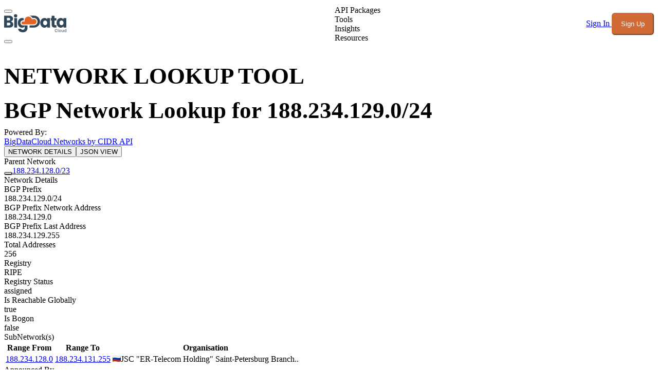

--- FILE ---
content_type: image/svg+xml
request_url: https://www.bigdatacloud.com/bdc-logo-white.svg
body_size: 5058
content:
<svg width="1218" height="582" viewBox="0 0 1218 582" fill="none" xmlns="http://www.w3.org/2000/svg">
<g clip-path="url(#clip0)">
<path d="M0 142.384H98.742C118.546 141.312 138.085 147.459 153.937 159.75C160.453 164.941 165.705 171.628 169.274 179.281C172.844 186.934 174.632 195.341 174.496 203.833C174.496 230.309 159.495 248.229 129.493 257.592C143.652 259.191 156.711 266.225 166.075 277.297C175.044 287.929 179.888 301.606 179.676 315.698C179.989 324.22 178.35 332.697 174.891 340.443C171.432 348.189 166.251 354.984 159.768 360.277C146.491 371.301 127.983 376.813 104.244 376.813H0V142.384ZM55.363 185.804V236.564H91.623C98.5753 236.916 105.417 234.665 110.887 230.225C113.402 227.849 115.364 224.917 116.626 221.648C117.888 218.38 118.417 214.859 118.174 211.35C118.405 207.819 117.871 204.28 116.611 200.989C115.35 197.698 113.395 194.737 110.887 192.323C105.46 187.785 98.6009 185.471 91.623 185.825L55.363 185.804ZM55.363 333.409H97.125C104.025 333.655 110.751 331.144 115.899 326.398C118.423 323.916 120.396 320.898 121.682 317.554C122.968 314.21 123.536 310.617 123.347 307.024C123.518 303.414 122.974 299.805 121.749 296.419C120.524 293.032 118.643 289.938 116.221 287.326C113.793 284.869 110.904 282.949 107.731 281.685C104.558 280.421 101.168 279.84 97.769 279.977H55.356L55.363 333.409Z" fill="white"/>
<path d="M248.676 169.441C243.307 175.146 236.182 178.748 228.521 179.63C220.86 180.512 213.14 178.62 206.683 174.276C200.226 169.933 195.434 163.41 193.128 155.823C190.821 148.235 191.143 140.057 194.039 132.688C196.935 125.319 202.225 119.218 209.002 115.43C215.779 111.641 223.622 110.401 231.188 111.922C238.754 113.442 245.573 117.629 250.476 123.765C255.378 129.901 258.061 137.602 258.063 145.554C258.174 149.987 257.397 154.398 255.782 158.507C254.167 162.617 251.748 166.339 248.676 169.441V169.441ZM198.171 376.827V190.475H253.534V376.827H198.171Z" fill="white"/>
<path d="M731.802 352.443C716.317 333.171 707.843 308.927 707.843 283.897C707.843 258.867 716.317 234.623 731.802 215.351C739.079 206.779 748.071 199.936 758.159 195.295C768.248 190.654 779.192 188.324 790.237 188.467C800.496 187.94 810.719 190.078 819.968 194.687C829.217 199.296 837.195 206.228 843.171 214.845V190.489H898.534V376.843H843.171V349.786C837.374 358.994 829.396 366.525 819.992 371.667C810.587 376.809 800.067 379.394 789.426 379.175C778.521 379.262 767.727 376.919 757.782 372.305C747.836 367.692 738.974 360.916 731.802 352.443ZM831.201 317.705C835.361 313.181 838.571 307.819 840.632 301.958C842.693 296.096 843.559 289.861 843.178 283.638C843.569 277.442 842.707 271.228 840.645 265.394C838.583 259.56 835.367 254.233 831.201 249.75C827.606 245.98 823.317 242.989 818.585 240.952C813.854 238.915 808.776 237.873 803.649 237.888C798.522 237.903 793.449 238.974 788.729 241.038C784.008 243.102 779.736 246.118 776.16 249.909C772.001 254.433 768.79 259.793 766.729 265.655C764.669 271.517 763.802 277.754 764.183 283.976C763.79 290.175 764.652 296.391 766.714 302.227C768.776 308.064 771.993 313.394 776.16 317.878C779.757 321.647 784.047 324.637 788.779 326.673C793.511 328.709 798.589 329.75 803.716 329.734C808.843 329.717 813.915 328.645 818.635 326.58C823.355 324.514 827.627 321.497 831.201 317.705Z" fill="white"/>
<path d="M1003.55 328.407H1023.3V376.827H995.141C978.363 377.918 961.731 373.024 948.038 362.964C936.917 353.731 931.359 337.869 931.364 315.379V237.908H914.508V190.483H931.343V145.071H986.706V190.483H1023.01V237.908H986.748V315.379C986.729 324.058 992.331 328.402 1003.55 328.407Z" fill="white"/>
<path d="M1051.28 352.443C1035.79 333.171 1027.32 308.927 1027.32 283.897C1027.32 258.867 1035.79 234.623 1051.28 215.351C1058.55 206.779 1067.54 199.936 1077.63 195.295C1087.72 190.654 1098.67 188.324 1109.71 188.467C1119.97 187.94 1130.19 190.078 1139.44 194.687C1148.69 199.296 1156.67 206.228 1162.64 214.845V190.489H1218.01V376.843H1162.67V349.786C1156.87 358.994 1148.89 366.525 1139.49 371.667C1130.08 376.809 1119.56 379.394 1108.92 379.175C1098.01 379.265 1087.21 376.922 1077.26 372.309C1067.32 367.695 1058.45 360.918 1051.28 352.443V352.443ZM1150.68 317.705C1154.83 313.181 1158.04 307.819 1160.11 301.958C1162.17 296.096 1163.03 289.861 1162.65 283.638C1163.04 277.442 1162.18 271.228 1160.12 265.394C1158.06 259.56 1154.84 254.233 1150.68 249.75C1147.08 245.98 1142.79 242.989 1138.06 240.952C1133.33 238.915 1128.25 237.873 1123.12 237.888C1118 237.903 1112.92 238.974 1108.2 241.038C1103.48 243.102 1099.21 246.118 1095.63 249.909C1091.47 254.433 1088.26 259.793 1086.2 265.655C1084.14 271.516 1083.28 277.754 1083.66 283.976C1083.26 290.175 1084.13 296.391 1086.19 302.227C1088.25 308.064 1091.47 313.394 1095.63 317.878C1099.23 321.647 1103.52 324.637 1108.25 326.673C1112.98 328.709 1118.06 329.75 1123.19 329.734C1128.32 329.717 1133.39 328.645 1138.11 326.58C1142.83 324.514 1147.1 321.497 1150.68 317.705Z" fill="white"/>
<path d="M369.438 313.197C369.025 313.197 368.605 313.27 368.185 313.27C364.126 313.298 360.109 312.429 356.403 310.721C352.698 309.013 349.39 306.505 346.702 303.368C344.015 300.23 342.01 296.535 340.823 292.531C339.636 288.527 339.295 284.309 339.822 280.158C340.349 276.006 341.732 272.018 343.878 268.464C346.024 264.911 348.883 261.873 352.263 259.555C355.643 257.237 359.465 255.692 363.472 255.026C367.479 254.36 371.578 254.588 375.493 255.692L400.224 262.458L400.49 236.066C400.664 219.122 406.295 202.719 416.497 189.438C426.7 176.158 440.894 166.754 456.846 162.708C472.798 158.662 489.601 160.203 504.611 167.089C519.62 173.974 531.984 185.813 539.755 200.742L548.015 216.555L564.304 210.209C571.189 207.526 578.55 206.393 585.894 206.886C593.238 207.378 600.395 209.486 606.884 213.066C613.374 216.646 619.046 221.616 623.521 227.643C627.995 233.671 631.168 240.615 632.827 248.012C634.486 255.408 634.592 263.085 633.139 270.527C631.685 277.969 628.705 285.003 624.399 291.16C620.094 297.316 614.561 302.452 608.173 306.222C601.785 309.991 594.689 312.309 587.362 313.018L584.639 313.277L369.438 313.197Z" fill="white"/>
<path d="M371.462 333.8V333.626C370.384 333.705 369.306 333.8 368.207 333.8C361.328 333.814 354.525 332.311 348.254 329.393C341.983 326.475 336.389 322.21 331.846 316.882C327.303 311.554 323.915 305.287 321.91 298.499C319.905 291.711 319.329 284.558 320.22 277.522C321.111 270.486 323.449 263.728 327.077 257.699C330.705 251.67 335.539 246.51 341.257 242.564C346.975 238.619 353.444 235.98 360.231 234.822C367.017 233.664 373.966 234.014 380.611 235.85C380.728 223.234 383.242 210.765 388.01 199.147C376.895 191.798 363.889 188.078 350.693 188.474C339.647 188.33 328.703 190.661 318.615 195.302C308.526 199.943 299.533 206.785 292.257 215.358C276.772 234.629 268.298 258.873 268.298 283.904C268.298 308.934 276.772 333.178 292.257 352.45C299.431 360.921 308.295 367.694 318.242 372.305C328.188 376.916 338.983 379.257 349.888 379.168C360.529 379.386 371.05 376.802 380.454 371.66C389.858 366.517 397.836 358.987 403.634 349.779V375.831C404.64 387.832 401.035 399.761 393.596 409.047C390.319 412.503 386.384 415.222 382.038 417.032C377.693 418.843 373.031 419.706 368.346 419.567C347.626 419.567 334.677 412.551 329.497 398.519H275.107C275.471 408.947 278.139 419.151 282.908 428.354C287.677 437.556 294.42 445.514 302.624 451.62C318.812 463.197 340.72 468.986 368.346 468.986C382.539 469.264 396.654 466.77 409.948 461.635C420.992 457.422 430.764 450.279 438.277 440.926C452.459 422.444 459.803 399.359 458.997 375.802V333.784L371.462 333.8Z" fill="white"/>
<path d="M668.277 174.943C644.943 153.233 615.158 142.377 578.921 142.377H498.953V143.331C511.304 146.77 522.846 152.77 532.874 160.963C542.902 169.157 551.205 179.374 557.277 190.989C566.817 187.273 577.018 185.705 587.193 186.389C597.369 187.074 607.285 189.994 616.277 194.957C625.268 199.92 633.126 206.808 639.324 215.161C645.523 223.514 649.917 233.138 652.214 243.387C654.51 253.635 654.655 264.273 652.639 274.584C650.623 284.895 646.492 294.643 640.524 303.173C634.556 311.702 626.888 318.815 618.036 324.036C609.183 329.258 599.351 332.467 589.198 333.446V333.792H498.953V376.813H578.921C615.181 376.813 644.967 365.905 668.277 344.089C679.331 333.151 688.128 320.02 694.137 305.485C700.146 290.951 703.244 275.314 703.244 259.513C703.244 243.712 700.146 228.074 694.137 213.539C688.128 199.005 679.331 185.874 668.277 174.936V174.943Z" fill="white"/>
<path d="M1018.12 405.201C1023.34 404.938 1028.49 406.588 1032.65 409.858C1036.33 412.991 1038.97 417.232 1040.2 421.989L1032.6 423.556C1031.57 420.187 1029.63 417.193 1027 414.934C1024.49 412.823 1021.34 411.698 1018.1 411.757C1015.82 411.736 1013.57 412.278 1011.53 413.336C1009.49 414.395 1007.73 415.94 1006.39 417.844C1003.03 422.783 1001.39 428.748 1001.74 434.769C1001.46 440.859 1002.9 446.902 1005.9 452.157C1007.19 454.265 1009 455.981 1011.15 457.131C1013.29 458.282 1015.69 458.826 1018.11 458.706C1021.95 458.933 1025.74 457.643 1028.7 455.095C1029.99 453.877 1031 452.383 1031.67 450.718C1032.34 449.053 1032.65 447.257 1032.58 445.456H1040.18C1040.3 448.182 1039.82 450.901 1038.78 453.408C1037.73 455.915 1036.15 458.145 1034.15 459.933C1029.45 463.736 1023.57 465.64 1017.61 465.285C1014.34 465.376 1011.1 464.67 1008.15 463.228C1005.2 461.785 1002.62 459.644 1000.62 456.98C996.03 450.569 993.739 442.715 994.139 434.755C993.678 426.907 996.069 419.163 1000.85 413.035C1002.98 410.49 1005.64 408.467 1008.63 407.112C1011.62 405.757 1014.86 405.104 1018.12 405.201V405.201Z" fill="white"/>
<path d="M1053.53 401.415H1060.6V464.236H1053.53V401.415Z" fill="white"/>
<path d="M1094.37 419.033C1097.05 418.922 1099.72 419.4 1102.21 420.434C1104.7 421.468 1106.95 423.036 1108.81 425.033C1112.38 429.977 1114.3 435.975 1114.3 442.139C1114.3 448.302 1112.38 454.302 1108.81 459.245C1104.92 463.09 1099.75 465.237 1094.37 465.237C1088.99 465.237 1083.81 463.09 1079.93 459.245C1076.36 454.302 1074.43 448.302 1074.43 442.139C1074.43 435.975 1076.36 429.977 1079.93 425.033C1081.79 423.037 1084.04 421.468 1086.52 420.434C1089.01 419.4 1091.69 418.922 1094.37 419.033ZM1107.15 442.139C1107.39 437.77 1106.26 433.438 1103.93 429.784C1102.83 428.295 1101.4 427.108 1099.75 426.327C1098.11 425.546 1096.3 425.195 1094.49 425.307C1092.67 425.202 1090.86 425.556 1089.2 426.336C1087.54 427.116 1086.09 428.299 1084.97 429.784C1082.58 433.416 1081.42 437.758 1081.67 442.139C1081.43 446.493 1082.52 450.815 1084.8 454.493C1085.87 455.984 1087.28 457.176 1088.92 457.957C1090.55 458.738 1092.35 459.083 1094.14 458.963C1095.97 459.063 1097.8 458.71 1099.47 457.932C1101.14 457.155 1102.61 455.974 1103.75 454.493C1106.2 450.886 1107.4 446.533 1107.15 442.139V442.139Z" fill="white"/>
<path d="M1157.57 455.454C1156.45 458.372 1154.49 460.862 1151.94 462.58C1149.4 464.298 1146.4 465.161 1143.36 465.051C1139.1 465.257 1134.92 463.772 1131.69 460.9C1130.11 459.211 1128.9 457.194 1128.14 454.984C1127.37 452.773 1127.08 450.42 1127.26 448.082V420.008H1134.33V447.49C1134.33 454.932 1137.66 458.652 1144.34 458.647C1146.15 458.695 1147.95 458.303 1149.59 457.503C1151.23 456.702 1152.66 455.515 1153.77 454.039C1156.29 450.655 1157.63 446.497 1157.57 442.233V420.008H1164.64V464.184H1157.57V455.454Z" fill="white"/>
<path d="M1210.38 426.68V401.407H1217.38V464.229H1211.66L1210.77 456.848C1209.56 459.429 1207.67 461.606 1205.31 463.124C1203.08 464.532 1200.51 465.267 1197.89 465.246C1195.29 465.286 1192.72 464.727 1190.36 463.61C1188.01 462.493 1185.92 460.846 1184.26 458.791C1180.45 454.085 1178.49 448.083 1178.76 441.96C1178.47 435.906 1180.4 429.961 1184.17 425.308C1185.86 423.285 1187.96 421.675 1190.32 420.591C1192.69 419.507 1195.26 418.978 1197.85 419.041C1200.42 418.971 1202.96 419.65 1205.18 421.002C1207.4 422.353 1209.2 424.32 1210.38 426.68V426.68ZM1198.22 425.481C1196.53 425.476 1194.86 425.882 1193.34 426.666C1191.83 427.45 1190.52 428.589 1189.51 429.994C1187.2 433.583 1185.97 437.798 1185.98 442.107C1185.98 446.415 1187.23 450.625 1189.55 454.205C1190.54 455.606 1191.83 456.748 1193.32 457.541C1194.81 458.333 1196.46 458.754 1198.14 458.769C1199.71 458.801 1201.28 458.511 1202.74 457.918C1204.21 457.324 1205.55 456.439 1206.68 455.311C1207.87 454.103 1208.82 452.659 1209.45 451.066C1210.09 449.472 1210.41 447.763 1210.39 446.04V438.819C1210.48 437.03 1210.22 435.239 1209.61 433.559C1209.01 431.878 1208.09 430.342 1206.89 429.042C1205.76 427.871 1204.4 426.952 1202.91 426.34C1201.42 425.727 1199.83 425.434 1198.22 425.481V425.481Z" fill="white"/>
</g>
<defs>
<clipPath id="clip0">
<rect width="1218" height="357" fill="white" transform="translate(0 112)"/>
</clipPath>
</defs>
</svg>


--- FILE ---
content_type: application/javascript; charset=utf-8
request_url: https://www.bigdatacloud.com/_nuxt/DUY0iOEx.js
body_size: 1926
content:
import{aE as C,aF as S,v as L,aJ as x,c as b,f as r,e as l,l as f,p as v,J as c,ar as y,h as k,av as E,d as I,r as B,o as N,x as O,ak as z,O as M,R,m as o,z as i,K as A,aL as G,g as m,I as T,bm as U}from"./DDXseJXJ.js";const $={slots:{root:"rounded-lg overflow-hidden",header:"p-4 sm:px-6",body:"p-4 sm:p-6",footer:"p-4 sm:px-6"},variants:{variant:{solid:{root:"bg-inverted text-inverted"},outline:{root:"bg-default ring ring-default divide-y divide-default"},soft:{root:"bg-elevated/50 divide-y divide-default"},subtle:{root:"bg-elevated/50 ring ring-default divide-y divide-default"}}},defaultVariants:{variant:"outline"}},j={__name:"UCard",props:{as:{type:null,required:!1},variant:{type:null,required:!1},class:{type:null,required:!1},ui:{type:null,required:!1}},setup(u){const s=u,a=C(),g=S(),d=L(()=>x({extend:x($),...g.ui?.card||{}})({variant:s.variant}));return(e,t)=>(r(),b(k(E),{as:u.as,"data-slot":"root",class:c(d.value.root({class:[s.ui?.root,s.class]}))},{default:l(()=>[a.header?(r(),f("div",{key:0,"data-slot":"header",class:c(d.value.header({class:s.ui?.header}))},[y(e.$slots,"header")],2)):v("",!0),a.default?(r(),f("div",{key:1,"data-slot":"body",class:c(d.value.body({class:s.ui?.body}))},[y(e.$slots,"default")],2)):v("",!0),a.footer?(r(),f("div",{key:2,"data-slot":"footer",class:c(d.value.footer({class:s.ui?.footer}))},[y(e.$slots,"footer")],2)):v("",!0)]),_:3},8,["as","class"]))}},J={class:"fixed inset-x-0 bottom-0 z-[60] p-3 sm:p-4 lg:p-6 pointer-events-auto",style:{opacity:"1 !important",visibility:"visible !important"}},V={class:"mx-auto max-w-5xl"},D={class:"flex flex-col gap-3 sm:gap-4 lg:gap-5"},q={class:"flex flex-col lg:flex-row lg:items-start lg:justify-between gap-3 sm:gap-4"},F={class:"flex items-start gap-3"},K={class:"shrink-0 rounded-md bg-primary/10 text-primary p-2"},P={class:"flex flex-wrap items-center gap-2 lg:justify-end"},H={class:"flex items-center justify-between"},W=I({__name:"ConsentDialog",setup(u){const s=["AT","BE","BG","HR","CY","CZ","DK","EE","FI","FR","DE","GR","HU","IE","IT","LV","LT","LU","MT","NL","PL","PT","RO","SK","SI","ES","SE","IS","LI","NO","GB"],a=B(!1),g=()=>{const e={ad_storage:"granted",ad_user_data:"granted",ad_personalization:"granted",analytics_storage:"granted"};try{localStorage.setItem("consentGranted","true"),localStorage.setItem("consentMode",JSON.stringify(e)),window.dataLayer=window.dataLayer||[],window.dataLayer.push({event:"consent_update",consent:e});try{typeof window.gtag=="function"&&window.gtag("consent","update",e)}catch{}window.dispatchEvent(new Event("bdc:consent"))}catch{}a.value=!1},d=()=>{const e={ad_storage:"denied",ad_user_data:"denied",ad_personalization:"denied",analytics_storage:"denied"};try{localStorage.setItem("consentGranted","false"),localStorage.setItem("consentMode",JSON.stringify(e)),window.dataLayer=window.dataLayer||[],window.dataLayer.push({event:"consent_update",consent:e});try{typeof window.gtag=="function"&&window.gtag("consent","update",e)}catch{}window.dispatchEvent(new Event("bdc:consent"))}catch{}a.value=!1};return N(async()=>{try{const e=localStorage.getItem("consentGranted"),t=window?.navigator?.userAgent?.toLowerCase();if((t&&(t?.includes("headlesschrome")||t?.includes("googlebot")||t?.includes("bingbot")||t?.includes("bytespider")||t?.includes("ahrefs.com")))!==!0&&e===null){const n=await $fetch("https://api.bigdatacloud.net/data/reverse-geocode-client");console.log("data",n);const p=typeof n=="string"?JSON.parse(n):n;if(s.includes(p.countryCode))a.value=!0;else{const h={ad_storage:"granted",ad_user_data:"granted",ad_personalization:"granted",analytics_storage:"granted"};localStorage.setItem("consentGranted","true"),localStorage.setItem("consentMode",JSON.stringify(h));try{typeof window.gtag=="function"&&window.gtag("consent","update",h)}catch{}window.dispatchEvent(new Event("bdc:consent")),a.value=!1}}else a.value=!1}catch{a.value=!1}try{window.__bdcConsentOpen=()=>{a.value=!0},window.__bdcConsentClose=()=>{a.value=!1}}catch{}}),O(a,e=>{e?document.body.style.overflow="hidden":document.body.style.overflow=""},{immediate:!0}),z(()=>{document.body.style.overflow=""}),(e,t)=>{const _=A,n=G,p=T,w=j;return r(),b(U,{to:"#modals"},[M(o("div",J,[o("div",V,[i(w,{class:"bg-white/95 dark:bg-neutral-900/95 backdrop-blur supports-backdrop-blur:bg-white/90 text-text dark:text-text-dark shadow-lg ring-1 ring-black/5 dark:ring-white/10 rounded-xl lg:rounded-2xl"},{default:l(()=>[o("div",D,[o("div",q,[o("div",F,[o("div",K,[i(_,{name:"i-heroicons-shield-check",class:"w-5 h-5"})]),t[0]||(t[0]=o("div",{class:"space-y-1"},[o("h3",{class:"text-base font-semibold leading-6"},"Cookie settings"),o("p",{class:"text-sm text-text/80 dark:text-text-dark/80"},"We use cookies for third‑party analytics and, where consented, for advertising and personalisation. We prioritise your privacy and do not use cookies to directly identify you.")],-1))]),o("div",P,[i(n,{icon:"i-heroicons-check-circle",color:"primary",variant:"solid",size:"lg",class:"text-white dark:text-white",onClick:g},{default:l(()=>[...t[1]||(t[1]=[m("Accept all",-1)])]),_:1}),i(n,{icon:"i-heroicons-x-mark",variant:"outline",color:"gray",size:"lg",onClick:d},{default:l(()=>[...t[2]||(t[2]=[m("Reject all",-1)])]),_:1})])]),o("div",H,[i(p,{to:"/privacy-and-cookie-policy",class:"text-sm no-underline hover:underline hover:underline-offset-2 text-text/70 dark:text-text-dark/70 hover:text-text dark:hover:text-text-dark"},{default:l(()=>[...t[3]||(t[3]=[m("Learn more",-1)])]),_:1})])])]),_:1})])],512),[[R,k(a)]])])}}}),Z=Object.assign(W,{__name:"ConsentDialog"});export{Z as _};


--- FILE ---
content_type: application/javascript; charset=utf-8
request_url: https://www.bigdatacloud.com/_nuxt/Dl47nQvU.js
body_size: 385
content:
import{v as n,G as R,h as l}from"./DDXseJXJ.js";import{u as k,a as y}from"./CvLZLAPa.js";import{u as A}from"./nKidAktA.js";import{u as E}from"./DNWb8BSP.js";function x(r,t,o=!0,a=0){const u=R(),p=!y(),c=n(()=>{const e=l(r);let b=new URLSearchParams(e).toString();const i=new URL("/api/Public/"+t+"?"+b,u.public.mainApi),g=i.href+l(a);return{url:i,key:g}}),f=n(()=>{const e=new Headers;return e.append("Accept-Encoding","gzip, compress, br"),p?S(e):C(e),e}),s=A(()=>c.value.url.href,{key:()=>c.value.key,baseURL:u.public.mainApi,headers:f,server:!0,transform:e=>typeof e=="string"?JSON.parse(e):e,onResponseError:({response:e})=>{console.log("Response Error:",e._data),o&&e.status!==200&&L(c.value.url.href)}},"$W11X1kkBX6"),d=n(()=>s.data.value??null),m=n(()=>s.error.value||null),h=n(()=>{const e=s.status.value;return e==="success"?"success":e==="error"?"error":null}),v=n(()=>{if(s.status.value==="success")return 200;const e=s.error.value;return e?e.statusCode||e.status||500:null});return{data:d,error:m,status:h,httpStatus:v}}function S(r){const t=E("bdctoken",null);t.value&&r.append("Authorization",`${t.value}`),r.append("bdc-client","true")}function C(r){const{ip:t,userAgent:o,referer:a}=k();try{t&&r.append("bdc-ip",t),o&&r.append("bdc-ua",o),a&&r.append("bdc-ref",a)}catch(u){console.error("Error setting server headers",u)}r.append("bdc-client","false")}function L(r){console.log("Here is the error URL",r)}export{x as u};


--- FILE ---
content_type: application/javascript; charset=utf-8
request_url: https://www.bigdatacloud.com/_nuxt/cT99Pd2o.js
body_size: 16
content:
import{d as n,l as o,f as a,J as r,ar as s}from"./DDXseJXJ.js";const l=n({__name:"ButtonTab",props:{selected:{type:Boolean,required:!0}},setup(e){return(t,d)=>(a(),o("button",{class:r(["w-full rounded p-2 font-medium leading-5 focus:outline-none",e.selected?"bg-primary shadow text-white":"text-ink dark:text-text-dark hover:bg-light dark:hover:bg-card-dark"])},[s(t.$slots,"default")],2))}}),u=Object.assign(l,{__name:"ButtonTab"});export{u as _};


--- FILE ---
content_type: application/javascript; charset=utf-8
request_url: https://www.bigdatacloud.com/_nuxt/BY7wHm2j.js
body_size: 918
content:
import{l as m,f as p,m as e,X as h,z as f,J as n,h as b,K as g,t as i}from"./DDXseJXJ.js";import{_ as x}from"./DlAUqK2U.js";const y={class:"relative z-0 mb-8 group mt-3 mx-auto w-full"},v={class:"relative bg-white dark:bg-[#3a3a3a] rounded-2xl border-2 border-border dark:border-border-dark shadow-lg focus-within:shadow-xl focus-within:border-primary dark:focus-within:border-primary transition-all duration-200"},w=["value","name","id","placeholder"],k={class:"pointer-events-none absolute left-6 top-1/2 -translate-y-1/2 flex items-center"},I=["disabled"],S=["for"],V={__name:"TextBoxSearch",props:{modelValue:{type:String,default:""},label:{type:String,default:""},btnLabel:{type:String,default:"Lookup"},validInput:{type:Boolean,default:!0},errorMsg:{type:String,defaut:""},id:{type:String,required:!0}},emits:["clicked","update:modelValue"],setup(t,{emit:s}){const d=t,r=s,l=()=>{r("clicked")},c=a=>{d.validInput&&(a.preventDefault(),l())},u=a=>{const o=a.target?.value;typeof o=="string"?r("update:modelValue",o.trim()):r("update:modelValue","")};return(a,o)=>(p(),m("div",y,[e("div",v,[e("input",{value:t.modelValue,type:"text",name:t.id,id:t.id,class:"custom-search-input block w-full text-text dark:text-text-dark bg-transparent border-0 rounded-2xl appearance-none focus:outline-none focus:ring-0 placeholder:text-text/60 dark:placeholder:text-text-dark/60",style:{padding:"1.5rem 10rem 1.5rem 4.5rem !important","font-size":"1.5rem !important","line-height":"2rem !important","font-weight":"500 !important","min-height":"80px !important"},placeholder:t.label,onInput:u,onKeydown:h(c,["enter"])},null,40,w),e("div",k,[f(b(g),{name:"i-heroicons-magnifying-glass-20-solid",class:n(["text-text/40 dark:text-text-dark/40 transition-colors duration-200",{"text-primary dark:text-primary":t.modelValue}]),style:{width:"2rem !important",height:"2rem !important"}},null,8,["class"])]),e("button",{"aria-label":"Search",type:"button",class:n(["absolute right-4 top-1/2 -translate-y-1/2 rounded-xl bg-primary hover:bg-primary/90 text-white shadow-md hover:shadow-lg active:scale-95 transition-all duration-200 focus:outline-none whitespace-nowrap",[t.validInput?"":"opacity-50 cursor-not-allowed"]]),style:{padding:"1rem 2rem !important","font-size":"1.25rem !important","font-weight":"700 !important"},disabled:!t.validInput,onClick:l},i(t.btnLabel),11,I)]),e("label",{for:t.id,class:"sr-only"},i(t.label),9,S),e("div",{class:n(["absolute left-6 text-warning mt-2 transition-opacity duration-200",[t.validInput?"opacity-0 invisible":"opacity-100 visible"]]),style:{"font-size":"1rem !important","font-weight":"600 !important"}},i(t.errorMsg),3)]))}},B=x(V,[["__scopeId","data-v-73ef2e17"]]);export{B as _};


--- FILE ---
content_type: image/svg+xml
request_url: https://www.bigdatacloud.com/bdc-logo-dashboard.svg
body_size: 4931
content:
<svg width="121" height="37" viewBox="0 0 121 37" fill="none" xmlns="http://www.w3.org/2000/svg">
<g clip-path="url(#clip0)">
<path d="M0 4.49237H9.80935C11.7767 4.38593 13.7178 4.99601 15.2926 6.21578C15.94 6.73087 16.4617 7.39453 16.8163 8.15401C17.1708 8.9135 17.3485 9.74781 17.335 10.5905C17.335 13.218 15.8447 14.9963 12.8642 15.9255C14.2709 16.0842 15.5682 16.7823 16.4984 17.8811C17.3894 18.9362 17.8707 20.2934 17.8496 21.6919C17.8807 22.5377 17.7178 23.379 17.3742 24.1477C17.0306 24.9164 16.5159 25.5907 15.8719 26.116C14.5529 27.21 12.7143 27.757 10.3559 27.757H0V4.49237ZM5.49993 8.80132V13.8387H9.10212C9.79279 13.8736 10.4724 13.6502 11.0159 13.2096C11.2657 12.9738 11.4607 12.6829 11.586 12.3585C11.7114 12.0341 11.7639 11.6847 11.7398 11.3365C11.7627 10.9861 11.7097 10.6349 11.5845 10.3083C11.4593 9.9817 11.265 9.68786 11.0159 9.44827C10.4767 8.99788 9.79533 8.76832 9.10212 8.80342L5.49993 8.80132ZM5.49993 23.4496H9.64871C10.3342 23.474 11.0023 23.2248 11.5138 22.7539C11.7646 22.5075 11.9606 22.208 12.0883 21.8762C12.216 21.5443 12.2724 21.1877 12.2537 20.8312C12.2707 20.4729 12.2166 20.1148 12.0949 19.7787C11.9732 19.4426 11.7864 19.1356 11.5458 18.8763C11.3046 18.6325 11.0176 18.442 10.7023 18.3165C10.3871 18.1911 10.0503 18.1335 9.71268 18.147H5.49924L5.49993 23.4496Z" fill="#304659"/>
<path d="M24.7038 7.1772C24.1704 7.74339 23.4626 8.10085 22.7015 8.1884C21.9405 8.27595 21.1735 8.08811 20.5321 7.65708C19.8907 7.22605 19.4146 6.57868 19.1854 5.82574C18.9563 5.0728 18.9883 4.2612 19.276 3.52991C19.5637 2.79861 20.0892 2.19315 20.7624 1.81718C21.4357 1.4412 22.2149 1.31813 22.9665 1.46903C23.7181 1.61993 24.3955 2.03541 24.8826 2.64433C25.3696 3.25325 25.6361 4.01757 25.6363 4.80667C25.6473 5.24662 25.5702 5.68433 25.4098 6.09218C25.2493 6.50003 25.009 6.86934 24.7038 7.1772ZM19.6865 27.7581V9.26467H25.1864V27.7581H19.6865Z" fill="#304659"/>
<path d="M72.6995 25.3383C71.1612 23.4258 70.3193 21.0198 70.3193 18.5358C70.3193 16.0518 71.1612 13.6458 72.6995 11.7334C73.4224 10.8826 74.3157 10.2036 75.318 9.74298C76.3202 9.2824 77.4074 9.05115 78.5047 9.06541C79.5238 9.01304 80.5394 9.22525 81.4582 9.68262C82.3771 10.14 83.1697 10.8279 83.7633 11.6831V9.26608H89.2633V27.7597H83.7633V25.0746C83.1874 25.9884 82.3948 26.7358 81.4606 27.2461C80.5263 27.7564 79.4812 28.0129 78.4241 27.9912C77.3408 27.9998 76.2684 27.7673 75.2804 27.3094C74.2924 26.8516 73.4121 26.1791 72.6995 25.3383ZM82.5742 21.891C82.9874 21.442 83.3063 20.9099 83.511 20.3281C83.7158 19.7464 83.8019 19.1276 83.764 18.5101C83.8029 17.8952 83.7172 17.2785 83.5123 16.6996C83.3075 16.1206 82.988 15.592 82.5742 15.1471C82.217 14.773 81.7909 14.4761 81.3209 14.2739C80.8508 14.0718 80.3463 13.9684 79.837 13.9699C79.3277 13.9713 78.8238 14.0776 78.3548 14.2825C77.8859 14.4874 77.4614 14.7866 77.1063 15.1628C76.693 15.6118 76.3741 16.1438 76.1693 16.7255C75.9646 17.3072 75.8785 17.9261 75.9164 18.5437C75.8774 19.1589 75.963 19.7757 76.1679 20.3549C76.3727 20.9341 76.6923 21.4631 77.1063 21.9081C77.4635 22.2821 77.8898 22.5789 78.3598 22.7809C78.8299 22.9829 79.3344 23.0862 79.8437 23.0846C80.353 23.083 80.8569 22.9766 81.3258 22.7716C81.7947 22.5667 82.2191 22.2672 82.5742 21.891Z" fill="#304659"/>
<path d="M99.6968 22.9529H101.659V27.7582H98.8609C97.1941 27.8665 95.5419 27.3807 94.1815 26.3824C93.0768 25.4661 92.5247 23.892 92.5251 21.6601V13.9718H90.8506V9.26542H92.523V4.75879H98.023V9.26542H101.629V13.9718H98.0271V21.6601C98.0253 22.5214 98.5818 22.9524 99.6968 22.9529Z" fill="#304659"/>
<path d="M104.437 25.3383C102.898 23.4258 102.057 21.0198 102.057 18.5358C102.057 16.0518 102.898 13.6458 104.437 11.7334C105.16 10.8826 106.053 10.2036 107.055 9.74298C108.057 9.2824 109.145 9.05115 110.242 9.06541C111.261 9.01304 112.277 9.22525 113.196 9.68262C114.114 10.14 114.907 10.8279 115.501 11.6831V9.26608H121.001V27.7597H115.503V25.0746C114.927 25.9884 114.134 26.7358 113.2 27.2461C112.266 27.7564 111.221 28.0129 110.163 27.9912C109.08 28.0001 108.007 27.7676 107.019 27.3098C106.03 26.8519 105.15 26.1794 104.437 25.3383ZM114.311 21.891C114.725 21.442 115.044 20.9099 115.248 20.3281C115.453 19.7464 115.539 19.1276 115.501 18.5101C115.54 17.8952 115.454 17.2785 115.25 16.6996C115.045 16.1206 114.725 15.592 114.311 15.1471C113.954 14.773 113.528 14.4761 113.058 14.2739C112.588 14.0718 112.084 13.9684 111.574 13.9699C111.065 13.9713 110.561 14.0776 110.092 14.2825C109.623 14.4874 109.199 14.7866 108.844 15.1628C108.43 15.6118 108.111 16.1438 107.907 16.7255C107.702 17.3072 107.616 17.9261 107.654 18.5437C107.615 19.1589 107.7 19.7757 107.905 20.3549C108.11 20.9341 108.43 21.4631 108.844 21.9081C109.201 22.2821 109.627 22.5789 110.097 22.7809C110.567 22.9829 111.072 23.0862 111.581 23.0846C112.09 23.083 112.594 22.9766 113.063 22.7716C113.532 22.5667 113.956 22.2672 114.311 21.891Z" fill="#304659"/>
<path d="M36.7014 21.4438C36.6604 21.4438 36.6186 21.451 36.5769 21.451C36.1737 21.4538 35.7746 21.3675 35.4065 21.198C35.0383 21.0285 34.7097 20.7797 34.4427 20.4683C34.1758 20.1569 33.9766 19.7902 33.8587 19.3929C33.7408 18.9956 33.7069 18.5769 33.7592 18.1649C33.8116 17.753 33.949 17.3572 34.1622 17.0045C34.3754 16.6519 34.6594 16.3504 34.9952 16.1203C35.3309 15.8903 35.7107 15.737 36.1087 15.6709C36.5068 15.6048 36.914 15.6274 37.3029 15.737L39.7598 16.4085L39.7862 13.7893C39.8034 12.1078 40.3629 10.48 41.3764 9.162C42.39 7.84404 43.8001 6.91081 45.3848 6.50928C46.9695 6.10774 48.6388 6.26069 50.1299 6.94402C51.621 7.62735 52.8492 8.80222 53.6212 10.2838L54.4418 11.853L56.06 11.2232C56.7439 10.957 57.4752 10.8446 58.2048 10.8934C58.9344 10.9423 59.6454 11.1515 60.2901 11.5068C60.9348 11.8621 61.4983 12.3553 61.9428 12.9535C62.3873 13.5516 62.7025 14.2408 62.8673 14.9748C63.0321 15.7088 63.0426 16.4707 62.8982 17.2092C62.7538 17.9478 62.4578 18.6458 62.0301 19.2568C61.6023 19.8678 61.0527 20.3774 60.4181 20.7515C59.7835 21.1257 59.0786 21.3556 58.3507 21.426L58.0802 21.4517L36.7014 21.4438Z" fill="#E36327"/>
<path d="M36.9019 23.4884V23.4711C36.7948 23.479 36.6877 23.4884 36.5786 23.4884C35.8952 23.4898 35.2194 23.3406 34.5964 23.0511C33.9735 22.7615 33.4177 22.3382 32.9664 21.8095C32.5151 21.2807 32.1785 20.6587 31.9793 19.9851C31.7801 19.3115 31.7229 18.6017 31.8114 17.9034C31.8999 17.2051 32.1322 16.5344 32.4926 15.9361C32.853 15.3378 33.3333 14.8258 33.9013 14.4342C34.4693 14.0427 35.112 13.7808 35.7862 13.6658C36.4604 13.5509 37.1507 13.5856 37.8108 13.7678C37.8225 12.5159 38.0722 11.2784 38.5459 10.1254C37.4417 9.39615 36.1497 9.02702 34.8387 9.06632C33.7414 9.05206 32.6542 9.28331 31.6519 9.74389C30.6497 10.2045 29.7564 10.8835 29.0335 11.7343C27.4952 13.6467 26.6533 16.0527 26.6533 18.5367C26.6533 21.0207 27.4952 23.4267 29.0335 25.3392C29.7462 26.1798 30.6268 26.852 31.6149 27.3096C32.603 27.7672 33.6754 27.9996 34.7587 27.9907C35.8159 28.0124 36.861 27.7559 37.7952 27.2456C38.7295 26.7353 39.522 25.9879 40.098 25.0741V27.6595C40.198 28.8505 39.8399 30.0344 39.1008 30.9559C38.7753 31.2988 38.3843 31.5687 37.9527 31.7484C37.521 31.9281 37.0579 32.0137 36.5925 31.9999C34.5341 31.9999 33.2476 31.3036 32.733 29.9111H27.3297C27.3659 30.946 27.631 31.9586 28.1048 32.8719C28.5785 33.7851 29.2484 34.5749 30.0634 35.1808C31.6716 36.3297 33.8479 36.9042 36.5925 36.9042C38.0024 36.9318 39.4046 36.6843 40.7253 36.1747C41.8224 35.7566 42.7932 35.0478 43.5396 34.1196C44.9484 32.2854 45.6781 29.9945 45.5979 27.6567V23.4868L36.9019 23.4884Z" fill="#304659"/>
<path d="M66.3885 7.72301C64.0705 5.56848 61.1115 4.49121 57.5117 4.49121H49.5674V4.58586C50.7943 4.92712 51.9409 5.52253 52.9371 6.33568C53.9333 7.14883 54.7582 8.16273 55.3615 9.31537C56.3092 8.94662 57.3225 8.79099 58.3334 8.85894C59.3443 8.92688 60.3294 9.21669 61.2227 9.70918C62.1159 10.2017 62.8965 10.8853 63.5123 11.7142C64.128 12.5432 64.5646 13.4982 64.7928 14.5153C65.0209 15.5324 65.0353 16.5881 64.835 17.6114C64.6347 18.6347 64.2244 19.602 63.6315 20.4485C63.0386 21.2949 62.2768 22.0008 61.3974 22.519C60.518 23.0371 59.5412 23.3556 58.5325 23.4528V23.4871H49.5674V27.7565H57.5117C61.1139 27.7565 64.0728 26.674 66.3885 24.509C67.4867 23.4235 68.3606 22.1204 68.9575 20.678C69.5545 19.2356 69.8622 17.6838 69.8622 16.1157C69.8622 14.5476 69.5545 12.9957 68.9575 11.5533C68.3606 10.1109 67.4867 8.80777 66.3885 7.72231V7.72301Z" fill="#304659"/>
<path d="M101.144 30.574C101.663 30.5479 102.174 30.7116 102.587 31.0362C102.953 31.3471 103.215 31.7679 103.337 32.24L102.582 32.3955C102.48 32.0612 102.287 31.7641 102.026 31.5399C101.776 31.3305 101.463 31.2188 101.142 31.2246C100.915 31.2225 100.691 31.2763 100.489 31.3814C100.287 31.4864 100.112 31.6398 99.9784 31.8287C99.6449 32.3188 99.4821 32.9108 99.5166 33.5084C99.4883 34.1127 99.6318 34.7124 99.9297 35.2339C100.058 35.4431 100.238 35.6134 100.451 35.7276C100.664 35.8418 100.903 35.8957 101.142 35.8838C101.525 35.9064 101.901 35.7783 102.195 35.5255C102.323 35.4046 102.423 35.2563 102.49 35.0911C102.557 34.9259 102.588 34.7477 102.581 34.5689H103.336C103.347 34.8395 103.3 35.1093 103.196 35.3581C103.092 35.6069 102.935 35.8281 102.736 36.0056C102.27 36.383 101.685 36.572 101.093 36.5367C100.769 36.5457 100.447 36.4757 100.154 36.3325C99.8604 36.1894 99.604 35.9769 99.4054 35.7125C98.9493 35.0764 98.7217 34.2968 98.7614 33.507C98.7156 32.7281 98.9532 31.9596 99.4276 31.3514C99.6399 31.0989 99.904 30.8981 100.201 30.7636C100.498 30.6292 100.82 30.5644 101.144 30.574Z" fill="#304659"/>
<path d="M104.662 30.1982H105.364V36.4326H104.662V30.1982Z" fill="#304659"/>
<path d="M108.718 31.9469C108.985 31.9359 109.25 31.9833 109.498 32.086C109.745 32.1886 109.968 32.3442 110.153 32.5424C110.507 33.0329 110.699 33.6282 110.699 34.2399C110.699 34.8516 110.507 35.447 110.153 35.9376C109.767 36.3192 109.253 36.5322 108.719 36.5322C108.184 36.5322 107.67 36.3192 107.284 35.9376C106.93 35.447 106.738 34.8516 106.738 34.2399C106.738 33.6282 106.93 33.0329 107.284 32.5424C107.469 32.3442 107.692 32.1886 107.939 32.086C108.187 31.9833 108.452 31.9359 108.718 31.9469ZM109.988 34.2399C110.012 33.8064 109.9 33.3765 109.668 33.0139C109.559 32.8661 109.417 32.7483 109.254 32.6708C109.09 32.5933 108.91 32.5584 108.731 32.5695C108.55 32.5591 108.37 32.5943 108.205 32.6717C108.04 32.7491 107.896 32.8665 107.785 33.0139C107.548 33.3742 107.432 33.8051 107.457 34.2399C107.433 34.6721 107.542 35.101 107.768 35.4659C107.874 35.6139 108.015 35.7322 108.177 35.8097C108.339 35.8872 108.518 35.9215 108.696 35.9096C108.878 35.9195 109.06 35.8844 109.226 35.8072C109.392 35.7301 109.538 35.613 109.651 35.4659C109.894 35.108 110.013 34.6761 109.988 34.2399Z" fill="#304659"/>
<path d="M114.998 35.5606C114.887 35.8502 114.691 36.0973 114.438 36.2678C114.186 36.4383 113.888 36.524 113.586 36.513C113.162 36.5335 112.747 36.3861 112.426 36.101C112.27 35.9334 112.149 35.7333 112.074 35.5139C111.998 35.2946 111.968 35.061 111.987 34.829V32.043H112.689V34.7702C112.689 35.5088 113.02 35.8779 113.683 35.8775C113.863 35.8822 114.042 35.8433 114.205 35.7639C114.367 35.6845 114.51 35.5667 114.62 35.4202C114.87 35.0844 115.003 34.6717 114.998 34.2485V32.043H115.7V36.427H114.998V35.5606Z" fill="#304659"/>
<path d="M120.244 32.7053V30.1973H120.94V36.4317H120.372L120.282 35.6992C120.163 35.9553 119.975 36.1713 119.741 36.322C119.519 36.4617 119.263 36.5346 119.003 36.5326C118.745 36.5366 118.49 36.4811 118.256 36.3703C118.021 36.2594 117.814 36.096 117.649 35.892C117.271 35.425 117.076 34.8293 117.102 34.2217C117.074 33.6209 117.266 33.0309 117.64 32.5692C117.808 32.3684 118.017 32.2086 118.252 32.101C118.487 31.9935 118.742 31.9409 118.999 31.9473C119.255 31.9403 119.507 32.0077 119.727 32.1418C119.948 32.2759 120.127 32.4711 120.244 32.7053ZM119.036 32.5863C118.868 32.5858 118.702 32.6261 118.552 32.7039C118.401 32.7817 118.271 32.8948 118.171 33.0342C117.941 33.3904 117.819 33.8087 117.82 34.2363C117.82 34.6638 117.944 35.0816 118.175 35.4369C118.273 35.5759 118.401 35.6893 118.549 35.7679C118.697 35.8466 118.861 35.8884 119.028 35.8899C119.184 35.893 119.34 35.8643 119.485 35.8054C119.631 35.7465 119.764 35.6586 119.876 35.5466C119.995 35.4268 120.089 35.2835 120.152 35.1253C120.215 34.9672 120.247 34.7976 120.245 34.6266V33.91C120.254 33.7324 120.228 33.5547 120.168 33.3879C120.108 33.2212 120.016 33.0687 119.897 32.9397C119.785 32.8235 119.65 32.7323 119.502 32.6715C119.354 32.6108 119.196 32.5817 119.036 32.5863Z" fill="#304659"/>
</g>
<defs>
<clipPath id="clip0">
<rect width="121" height="35.4286" fill="white" transform="translate(0 1.47656)"/>
</clipPath>
</defs>
</svg>


--- FILE ---
content_type: application/javascript; charset=utf-8
request_url: https://www.bigdatacloud.com/_nuxt/CKj56E7S.js
body_size: 544
content:
import{_ as n}from"./cT99Pd2o.js";import{c as u,f as c,e,m as p,z as t,ar as l,h as a,g as f}from"./DDXseJXJ.js";import{p as i,x as _,I as b,y as m,m as g}from"./DNUO6D7m.js";const x={class:"relative mt-10"},$={__name:"TabToolData",setup(B){return(s,r)=>{const d=n;return c(),u(a(g),null,{default:e(()=>[p("div",x,[t(a(i),{class:"tabList md:w-96 mx-auto"},{default:e(()=>[t(a(_),{as:"template"},{default:e(({selected:o})=>[t(d,{selected:o},{default:e(()=>[l(s.$slots,"name")]),_:3},8,["selected"])]),_:3}),t(a(_),{as:"template"},{default:e(({selected:o})=>[t(d,{selected:o},{default:e(()=>[...r[0]||(r[0]=[f(" JSON VIEW ",-1)])]),_:1},8,["selected"])]),_:1})]),_:3}),l(s.$slots,"filter")]),t(a(b),{class:"mt-1 border-t pt-2"},{default:e(()=>[t(a(m),{class:"grid grid-cols-2 gap-x-4 gap-y-6"},{default:e(()=>[l(s.$slots,"table")]),_:3}),t(a(m),null,{default:e(()=>[l(s.$slots,"json")]),_:3})]),_:3})]),_:3})}}};export{$ as _};


--- FILE ---
content_type: application/javascript; charset=utf-8
request_url: https://www.bigdatacloud.com/_nuxt/Vq7uKU5H.js
body_size: -287
content:
import{Z as s}from"./DDXseJXJ.js";const t=s("/bdc-logo-dashboard.svg"),a=s("/bdc-logo-white.svg");export{t as _,a};


--- FILE ---
content_type: application/javascript; charset=utf-8
request_url: https://www.bigdatacloud.com/_nuxt/DpmRAKRK.js
body_size: 377
content:
import{s as i,G as h}from"./DDXseJXJ.js";const c=(t,e=1,o=0)=>{if(e<0||e>o)throw i({statusCode:404,message:`Invalid page number: ${e}. It should be between 1 and ${o}.`,fatal:!0});const n=h(),a=[];try{const r=new URL(t,n.public.siteUrl);if(e>1?r.searchParams.set("page",e.toString()):r.searchParams.delete("page"),a.push({rel:"canonical",href:r.href}),e>1){const s=new URL(t,n.public.baseUrl);e>2?s.searchParams.set("page",(e-1).toString()):s.searchParams.delete("page"),a.push({rel:"prev",href:s.href})}if(e<o){const s=new URL(t,n.public.baseUrl);s.searchParams.set("page",(e+1).toString()),a.push({rel:"next",href:s.href})}}catch(r){const s=r instanceof Error?r.message:String(r);throw i({statusCode:404,message:`Error creating URLs: ${s}`,fatal:!0})}return a};export{c as u};
